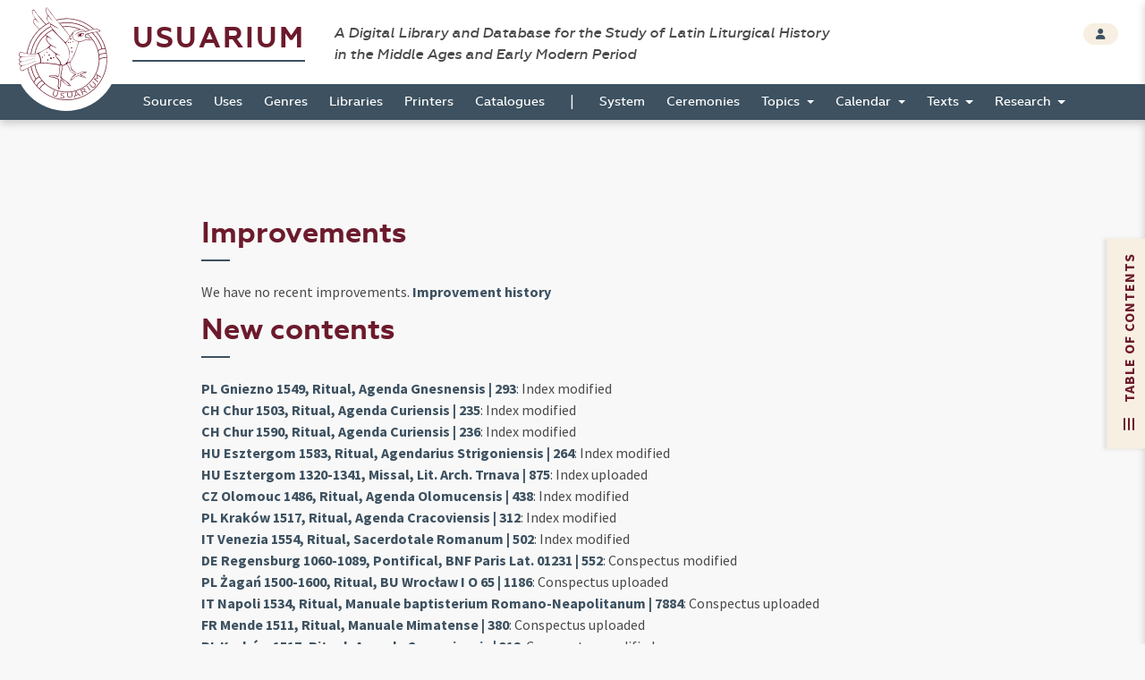

--- FILE ---
content_type: text/html; charset=UTF-8
request_url: https://usuarium.elte.hu/?genre=19&offset=100
body_size: 12949
content:
<!DOCTYPE html>
<html lang="hu">
    <head>

        <meta charset="utf-8">
        <meta name="viewport" content="width=device-width, initial-scale=1, shrink-to-fit=no">
        <meta name="description" content="">
        <meta name="author" content="">
        <meta name="google-site-verification" content="WneYVkzqDtl5jQyuauJitTt88ut9btGemZ9ACN-eQGc" />

        <title>The Digital Collection of Sources</title>

            <link rel="stylesheet" href="/static/main.020b71b3.css">
    </head>

    <body id="homepage" data-controller="layout">
        <div class="loading"></div>

        <header class="site_header">
            <a href="/" class="the_logo">
                <img src="/static/logo.1be0ae97.svg" />
            </a>

            <div class="header_top">
                <div class="container-fluid">
                    <div class="row">
                        <div class="col-10">
                            <h1 class="navbar-brand">
                                <a href="/">Usuarium</a>

                                <span class="subtitle">A Digital Library and Database for the Study of Latin Liturgical History<br> in the Middle Ages and Early Modern Period</span>
                            </h1>
                        </div>

                        <div class="col-2 text-end">
                            <div class="header_buttons">
                                                    <a href="/login" class="btn btn-secondary btn-sm" data-toggle="tooltip" data-placement="bottom" title="Login">
                                    <span class="fas fa-user"></span>
                                </a>
                                        
                    
                            </div>
                        </div>
                    </div>
                </div>
            </div>

            <div class="header_bottom" id="sticky">
                    <nav class="navbar navbar-expand-lg">
        <div class="container-fluid">
            <button class="navbar-toggler collapsed" type="button" data-bs-toggle="collapse" data-bs-target="#navbar-nav-main" aria-controls="navbar-nav-main" aria-expanded="false" aria-label="Toggle navigation">
                <span class="fas fa-bars"></span>
            </button>
            <div class="navbar-collapse collapse" id="navbar-nav-main">
                <ul class="navbar-nav">
                                            <li class="nav-item home-link">
                            <a class="nav-link" href="/"><img src="/static/logo-white.47195375.png" /></a>
                        </li>

                                                                        <li class="nav-item">
                            <a class="nav-link" href="/books">Sources</a>
                        </li>
                                                <li class="nav-item">
                            <a class="nav-link" href="/origins">Uses</a>
                        </li>
                                                <li class="nav-item">
                            <a class="nav-link" href="/genres">Genres</a>
                        </li>
                                                <li class="nav-item">
                            <a class="nav-link" href="/libraries">Libraries</a>
                        </li>
                                                <li class="nav-item">
                            <a class="nav-link" href="/printers">Printers</a>
                        </li>
                                                <li class="nav-item">
                            <a class="nav-link" href="/catalogues">Catalogues</a>
                        </li>

                        <li>
                            <span>|</span>
                        </li>

                                                <li class="nav-item">
                            <a class="nav-link" href="/system">System</a>
                        </li>
                                                <li class="nav-item">
                            <a class="nav-link" href="/indexlabels">Ceremonies</a>
                        </li>

                        <li class="nav-item dropdown">
                            <a class="nav-link dropdown-toggle" href="#" id="topicsDropdown" role="button" data-bs-toggle="dropdown" aria-haspopup="true" aria-expanded="false">
                                Topics
                            </a>
                            <div class="dropdown-menu" aria-labelledby="topicsDropdown">
                                <a class="dropdown-item" href="/topics/commune">Commune</a>
                                <a class="dropdown-item" href="/topics/votive">Votive</a>
                                <a class="dropdown-item" href="/topics/saintsfeasts">Saints and Feasts</a>
                            </div>
                        </li>

                        <li class="nav-item dropdown">
                            <a class="nav-link dropdown-toggle" href="#" id="navbar-menuitem-calendar" role="button" data-bs-toggle="dropdown" aria-haspopup="true" aria-expanded="false">
                                Calendar
                            </a>
                            <div class="dropdown-menu" aria-labelledby="navbar-menuitem-calendar">
                                <a class="dropdown-item" href="/calendarlabels">Saints and Feasts</a>
                                <a class="dropdown-item" href="/calendardate">Dates</a>
                            </div>
                        </li>
                        <li class="nav-item dropdown">
                            <a class="nav-link dropdown-toggle" href="#" id="navbar-menuitem-texts" role="button" data-bs-toggle="dropdown" aria-haspopup="true" aria-expanded="false">
                                Texts
                            </a>
                            <div class="dropdown-menu" aria-labelledby="navbar-menuitem-texts">
                                <a class="dropdown-item" href="/texts">Texts 2026 (ongoing)</a>
                                <a class="dropdown-item" href="/itemrepertories">Texts 2014 (outdated)</a>
                                <a class="dropdown-item" href="/bible_sources">Bible</a>
                                <a class="dropdown-item" href="/corpusorationum/">Corpus Orationum</a>
                            </div>
                        </li>
                        <li class="nav-item dropdown">
                            <a class="nav-link dropdown-toggle" href="#" id="navbar-menuitem-research" role="button" data-bs-toggle="dropdown" aria-haspopup="true" aria-expanded="false">
                                Research
                            </a>
                            <div class="dropdown-menu" aria-labelledby="navbar-menuitem-research">
                                <a class="dropdown-item" href="/research/synopsis?genre=10">Generic Synopsis</a>
                                <a class="dropdown-item" href="/research/assignment_statistics">Assignment Statistics</a>
                                <a class="dropdown-item" href="/research/item_statistics">Item Statistics</a>
                                <a class="dropdown-item" href="/research/index">Index</a>
                                <a class="dropdown-item" href="/research/conspectus">Conspectus</a>
                            </div>
                        </li>
                                    </ul>
            </div>
        </div>
    </nav>
            </div>
        </header>

        <div class="page"  id=&quot;page&quot; data-controller="page-viewer">

            
    <div class="container-fluid"> <!-- NEM FLUID ! -->
            <div class="row">
                <div class="col-10 offset-1 col-xl-8 offset-xl-2">
                    



                    
<h2>Improvements</h2>

    We have no recent improvements.

<a href="/news">Improvement history</a>


                    
    <h2>New contents</h2>
    
        
            <a href="/book/293/view">PL Gniezno 1549, Ritual, Agenda Gnesnensis | 293</a>: Index modified<br>
            <a href="/book/235/view">CH Chur 1503, Ritual, Agenda Curiensis | 235</a>: Index modified<br>
            <a href="/book/236/view">CH Chur 1590, Ritual, Agenda Curiensis | 236</a>: Index modified<br>
            <a href="/book/264/view">HU Esztergom 1583, Ritual, Agendarius Strigoniensis | 264</a>: Index modified<br>
            <a href="/book/875/view">HU Esztergom 1320-1341, Missal, Lit. Arch. Trnava  | 875</a>: Index uploaded<br>
            <a href="/book/438/view">CZ Olomouc 1486, Ritual, Agenda Olomucensis | 438</a>: Index modified<br>
            <a href="/book/312/view">PL Kraków 1517, Ritual, Agenda Cracoviensis | 312</a>: Index modified<br>
            <a href="/book/502/view">IT Venezia 1554, Ritual, Sacerdotale Romanum | 502</a>: Index modified<br>
    
            <a href="/book/552/view">DE Regensburg 1060-1089, Pontifical, BNF Paris Lat. 01231 | 552</a>: Conspectus modified<br>
            <a href="/book/1186/view">PL Żagań 1500-1600, Ritual, BU Wrocław I O 65 | 1186</a>: Conspectus uploaded<br>
            <a href="/book/7884/view">IT Napoli 1534, Ritual, Manuale baptisterium Romano-Neapolitanum | 7884</a>: Conspectus uploaded<br>
            <a href="/book/380/view">FR Mende 1511, Ritual, Manuale Mimatense | 380</a>: Conspectus uploaded<br>
            <a href="/book/312/view">PL Kraków 1517, Ritual, Agenda Cracoviensis | 312</a>: Conspectus modified<br>
            <a href="/book/368/view">DE Mainz 1551, Ritual, Agenda Moguntina | 368</a>: Conspectus modified<br>
            <a href="/book/197/view">ES Barcelona 1569, Ritual, Ordinarium Barcinonense | 197</a>: Conspectus modified<br>
            <a href="/book/151/view">FR Strasbourg 1505, Ritual, Agenda Argentinensis | 151</a>: Conspectus modified<br>
    
        
    <p class="mt-2 mb-0">
        <a href="/audit">More and accurate change history</a>
    </p>
    

                </div>
            </div>
        </div>

        <div class="container-fluid"> <!-- NEM FLUID ! -->
            <div class="row">
                <div class="col-10 offset-1 col-xl-8 offset-xl-2">
                    <section>
                        <h2 id="general">General preliminary notes</h2>

                        <p>The Digital Collection of Sources for the Research Group of Liturgical History (henceforth: Collection) is a part of the Centre for the Study of Religion at Eötvös Loránd University’s Faculty of Humanities, and it is in the care of the said research group.</p>

                        <p>The purchase of the elements of this growing collection was made possible first by the OTKA (Hungarian Scientific Research Fund Programmes) project numbered K 78680 (Középkori pontifikálék Magyarországon, that is Medieval Pontificals in Hungary) then by the project numbered K 109058 (A nyugati liturgia változatainak kutatása, that is Study of the Variants of the Western Liturgy), and currently by the Lendület (Momentum) Programme of the Hungarian Academy of Sciences (Hungarian Middle-Ages in its European Context: A comprehensive analysis of the first service books, LP 2018-14/2018).</p>
                    </section>

                    <section>
                        <h2 id="principles">The Principles of Collection</h2>

                        <p>The long-term goal of the Collection is to provide a representative sample of the mediaeval variants of Western liturgy extending to every type of ceremony. Since this would amount to an almost unmanageable amount of material, from time to time different areas of interest will be emphasised. In any case, we shall aim for an ever more complete and proportionate geographical coverage of the Western liturgical family. In the present phase of our research we lay special emphasis on the following categories:</p>

                        <h3 id="liturgical_incunabula">Liturgical Incunabula and Antiqua</h3>

                        <p>Our primary interest is invested in the liturgical Uses of cathedrals, abbeys and centralised religious orders, including their mutual relationships. We hypothesize that these Uses, despite their varying degrees of modification, are historically continuous insofar as they deliberately and persistently maintained their defining features. Our methodological premise is that the accurate description and comparative analysis of these Uses can only be achieved by means of a so-called inverse chronology. This means that the scarcely documented early phases of these Uses have to be approached and examined from the perspective of their mature, well-defined state. Consequently, the liturgical incunabula of the 15th and 16th centuries are highly valued, and we endeavour to make an all-inclusive collection of such. These sources have four distinct advantages:</p>

                        <ol>
                            <li>Their identity is certain since in most cases they actually document which Use they follow.</li>
                            <li>They are representative either because their edition was commissioned by the competent ecclesiastical authorities and prepared by highly capable experts, or at least because the bookseller who had them printed wanted to make this a profitable enterprise which would have been less likely, had he provided his clerical readers with an unreliable, inauthentic version.</li>
                            <li>They are comprehensive because they represent the well-developed and complementary book-types of the late Middle-Ages, and the deficiencies and lacunae of a particular copy can easily be supplemented from the others.</li>
                            <li>They are abstract in the sense that they document the essence of a diocesan Use which can be relevant even outside of environment of the given cathedral.</li>
                        </ol>

                        <h3 id="control_sources">Control-sources with a Sure Identity</h3>

                        <p>The second group of preference includes manuscripts of an identifiable and representative character. These will help to illustrate the historical depth of the printed source material and through their analysis we can determine whether the specific features identified in our printed sources can be traced back to earlier ages, and if yes, exactly to which time period. For this purpose, we collect manuscripts that are older than the printed sources (at least from the 14th century) and represent the typical liturgy of a cathedral, monastery or religious order. If there are no printed sources available for a particular cathedral, we also collect later manuscripts (whose identity and pertinence can be ascertained). On the other hand, non-central, provincial sources or books whose origin is doubtful or debatable shall not be considered. We expect that mapping out cathedral Uses will enable us to create a typological net which in turn will help to interpret and categorise the remaining sources.</p>

                        <h3 id="ceremonies">Ceremonies Outside of the Mass and Divine Office</h3>

                        <p>In terms of liturgical analysis, the least accessible material is made up of ceremonies outside of the Mass and the Divine Office because they are very divergent ceremonially, textually, melodically and also structurally. At the same time, their source material is more limited, some of their ceremonies are more transparent than the complex annual cycle of the Mass or Divine Office. Hence the present phase of our research focuses on the sources that belong to the category of Pontificals and Rituals, in the hope that based on the analysis of the ceremonies included in these sources, we shall be able to form a more accurate picture of the typology of liturgical Uses. This will assist us effectively—at least as a strong foundation—when we turn our attention to the Mass and the Divine office. We consider Missals as being on a par with Pontificals and Rituals but not as sources for the actual liturgy of the Mass but as relevant sources for certain Ordos that are—in this regard—comparable to Pontificals and Rituals. Such Ordos are the extraordinary Ordos of the liturgical year (e.g. Candlemas, Ash Wednesday, Palm Sunday, the Sacred Triduum, Easter, the Vigil of Pentecost) and the sacramental rites often found in Missals (the benediction of water, Baptism-Confirmation, nuptial and exodiastic Ordos).</p>
                    </section>

                    <section>
                        <h2 id="sources">Sources</h2>

                        <p>Users may orientate themselves with the Collection’s inventory of sources. The purpose of this inventory is to make the available material more easily organisable and searchable from relevant and standardised aspects. The inventory is in English, only proper names and parts taken from the original sources are in Latin or some vernacular language. If certain data exists theoretically, but is unknown to us, a question mark in parenthesis (?) is used. The same symbol also follows hypothetical or unverified data or data of uncertain authenticity. If data is not simply unknown but objectively inexistent, it is signalled with a dash (—).</p>

                        <h3 id="storing_data">Storing Data</h3>

                        <p>Entries within the inventory are stored in folders according to document-types, in line with our study of the typology of liturgical sources (Liturgical Books, in Hungarian). These are the following: 1. Mass (shelfmarks beginning with 1, e.g. Missals, Sacramentaries, Graduals etc.), 2. Office (shelfmarks beginning with 2, e.g. Breviaries, Collectaries, Antiphonals etc.), 3. Other (shelfmarks beginning with 3, e.g. Rituals, Pontificals, Processionals), 4. Norm texts (shelfmarks beginning with 4, e.g. Ordinals, Directories etc.), 5. Mixed (shelfmarks beginning with 5).</p>

                        <p>The Digital Collection’s inventory of source, organised in columns, includes the following data.</p>

                        <h3 id="country">Country</h3>

                        <p>This means the two-letter ISO code of a particular country. The code is given to help the reader’s primary orientation, the hypothetical identification of the wider origins of a Use. The country thus indicated is usually the same as the state in which a given city is found today, but if considered necessary, the political and cultural differences of the mediaeval setting were regarded. If it was not unequivocal in the Middle-Ages either (e.g. Breslau/Wrocław was Polish around the first millennium but later it was typically German), we preferred the country in which the city is located today. If, however, the city definitely used to belong to a different country than in our days (e.g. Lund to Denmark and Straßburg to Germany), we followed the mediaeval borders. States that did not exist in the Middle-Ages are only indicated if the corresponding region had distinct features liturgically (e.g. Switzerland, Belgium). Based on liturgical considerations, other countries will have to be seen as smaller than today (e.g. Salzburg is German but Seckau is Austrian, Zagreb is Hungarian but Spalato/Split is Croatian). Centralised religious orders will be indicated by ISO codes in correspondence with the origin and character of their Uses (e.g. the Dominicans are French, the Gilbertines are English, the Paulines are Hungarian), while the Benedictines and Augustinian canons receive the country code according to their geographical location. Since this system can never be completely consistent, switching to a three-letter code referring to liturgical regions is planned, but this necessitates further research.</p>

                        <h3 id="origin">Origin</h3>

                        <p>This means the ecclesiastical institution whose Use the given data represents, without any regard for the further use or provenance of the source. It can only be considered completely reliable if the source specifically mentions it, or if the liturgical features identify the Use without any shadow of a doubt. In case of secular cathedrals, collegiate chapters, and urban parish churches, the name of the city is written in its current form, as it is used in the country where it is located (if needed, with the proper accent marks). If the origin of the source is uncertain but the country is known, the name of the country is specified (e.g. Germany), if the closer region can be determined, that is indicated instead (e.g. Île-de-France). In reference to the sources of centralised religious orders, we used the customary traditional abbreviations without periods (e.g. OPraem), in case of extinct or largely unknown orders similar abbreviations have been generated (e.g. OGC = Ordo Gilbertinorum Canonicorum, that is, Gilbertine Canons). As to Benedictine monasteries, the OSB abbreviation is only used if the exact monastery is not known. The same can be said about the books of Augustinian canons (abbreviated CRSA).</p>

                        <h3 id="genre">Genre</h3>

                        <p>Genre identifies the type of source in question according to standard Tridentine terminology without any regard for the title the source itself employs or the title that was customary at the time and in the region. Our aim is to use comprehensive categories that are clear, uncomplicated and by the help of which the material can be sorted effectively. In this sense, the set of liturgical genres is as follows:</p>

                        <p>In borderline genres inconclusive logic is used, that is, the more specific categories are only employed when we are faced with a clear-cut genre (e.g. Benedictional only means a pure Benedictional), otherwise documents are put into a wider category (for instance, if it contains abbatial or episcopal ceremonies, it is a Pontifical, independent of the fact whether it contains material appropriate to a Ritual, Processional or Benedictional). As to obviously mixed genres—if the material so warrants— a double classification has been assigned in alphabetical order, without a space in-between, connected by a hyphen (e.g. Processional-Ritual).</p>

                        <h3 id="age">Age</h3>

                        <p>The date of a source’s origin. If it can be determined with certainty, an exact year is given, otherwise an interval is indicated. The date is always written with Arabic numerals; in case of intervals an En dash (–) is inserted between the numbers without any spaces (e.g. 1300–1400), rounding to quarter, third or half centuries (e.g. 1300–1325, 1300–1333, 1300–1350). Following the date, a temporal adverb (before, after or about) may follow with a space, in parenthesis, for example: 1300 (about).</p>

                        <h3 id="short_title">Short title</h3>

                        <p>This is made up of the Latin name for the source’s genre and the Latin adjective referring to its origin. It also features in the name of the corresponding file, and at the same time it also makes reference to popular data bases (such as ISTC, USTC). The Latin name of the genre is what can be found in the original, or if it is not written there, the most characteristic title at that time and in that region (this occurs mostly in the case of Rituals, where instead of the standard expression, the terms e.g. Agenda, Manuale, etc. are often used). The adjective is the adnominal form of the mediaeval Latin name of the city, with the original spelling, while in the case of religious orders, we use the colloquial, one-word formula (e.g.Franciscanum, not Fratrum Minorum). In some cases the short title may actually be a little longer. If the source’s original title is short and characteristic but does not refer to a particular Use, it is normally kept unchanged (e.g. Informatorium sacerdotum, Agenda communis, Ordo et ritus).</p>

                        <h3 id="original_title">Original title</h3>

                        <p>This is the source’s own self-designation (if there is one). It is mostly encountered in printed books, but if references are found within manuscripts to the circumstances, place and time of production, such information is included here. The original title is transcribed with normalised Latin spelling, without interpunctuation, but the original form of proper names is preserved. Since a source may include the title in several places, more than one may be used, each separated by a vertical bar (│) with one space before and after it. The order of importance for the original titles is as follows: (1) title page, (2) beginning of the text, (3) beginning of further divisions, (4) colophon, (5) hidden rubrical reference within the text. If the title is given at the beginning of the text or some subdivision of it, special care is taken to ensure a correct genre definition, otherwise this could be misleading. For instance, a Breviary could use the first self-designation at the beginning of its Psalter (hence calling itself a Psalterium), whereas it is clearly a Breviary. If in the original the title forms part of a complete sentence (e.g. In nomine … incipit … feliciter), it is not reproduced in its entirety, but the actual title is extracted from it. The same is done with long titles and verbose additions which may be in reference to the circumstances of its printing or the novelty of its edition.</p>

                        <h3 id="typographer">Typographer (Printer)</h3>

                        <p>This means the city where the press was located and the name of the typographer. This data is usually contained in the colophon or may be inferred based on the fonts or the paper used (watermarks). The fact that sources often mention the name of the bookseller, along with the name of the typographer—sometimes on the title page— must be taken into account. The latter is not used in our inventory. If the data is not taken from the source itself, it is placed in square brackets. The name of the city is written in its current form and in the original language, then—following a comma and a space—the name of the typographer in its Latinised form (e.g. Venezia, Petrus Liechtenstein). When writing proper names, the original spelling is kept. If the source had several typographers, the names are separated with a Em dash (—) with one space before and after. Other persons, e.g. the bookseller, the author of the engravings, the commissioning prelate or the cleric who corrected or prepared the edition may be included as remarks. As to manuscripts, instead of the printer, the abbreviation MS (manuscript) is written in the appropriate field.</p>

                        <h3 id="library">Library</h3>

                        <p>This includes the name of the library where the source’s original is kept and the local shelfmark or call number. Some of the libraries do not assign call numbers to books, in such cases only the name of the library is given. This reference contains the name of the city in the original language, then—following a comma and a space—the complete name of the library in the original language (as to upper and lower case letters, the library’s own custom is followed. If the library has a double name, a comma is put in-between. This is followed—with only a space inserted—by the call number. If the call number includes an abbreviation (e.g. Ms., Lat.), a period is inserted after it but if it is only an acronym (e.g. NAL, Clmae), there is no period. After the abbreviation stands (after a space) the number itself (without a period at the end). If the call number was very peculiar, the original form of the source’s library was kept exactly as it was, except that a period is never inserted after the numbers.</p>

                        <h3 id="edition">Edition</h3>

                        <p>This contains the bibliographical data of a given source’s modern edition. Such could be: (1) a critical edition of the entire text, (2) an excerpt, e.g. in the form of a table with incipits (3), or a facsimile. If the edition only published the source partially, no note is given. The form of reference used is in complete agreement with the bibliographical standard of the MRH series, that is. e.g. TERRIZI, Francesco SI: Missale antiquum s. Panormitanae ecclesiae (Pa ASD 2: Palermo — Archivio Storico Diocesano — Cod. 2). Herder, Roma 1970. (Rerum Ecclesiasticorum Documenta. Series Maior. Fontes 13). When editions publish more than one source, this field contains all the essential information, but even in this case the data of the source’s origin, age and genre have to be indicated.</p>

                        <h3 id="catalogue">Catalogue</h3>

                        <p>This means the number (numeral code) of the liturgically relevant catalogues. Such catalogues can either be organised according to liturgical book types (e.g. Bohatta, Weale, Amiet, Kay) or follow a principle of nationality (e.g. Leroquais, Janini, Odriozola, Salmon, Radó, Szendrei). Non-specifically liturgical catalogues (e.g. Gesamtkatalog der Wiegendrucke, ISTC) are only indicated if the book has only been found recently and is not referenced in liturgical catalogues. These catalogues are indicated by the name of their editor and the catalogue number (in Arabic numerals), after a space and without a period at the end.</p>

                        <h3 id="price">Price</h3>

                        <p>This is the price of the acquired copies including all the concomitant expenses, in Hungarian currency (Forint or HUF), with Arabic numbers (no spaces in-between), aligned to the right. In the long run, this may be erased from the inventory but at this early stage of acquisitions it is indispensable. If this field is filled out, it also means that the copy is not accessible publically, or it has been made accessible as a result of our own effort.</p>

                        <h3 id="online_reference">Online reference</h3>

                        <p>The links to those sources that are freely available on the internet (with regular letters, underlined). They may be useful in acquiring the copy in the original quality (if our download is of a lower quality than e.g.on Google Books or Gallica), it could provide some additional bibliographical or library-related data that our inventory does not include, and in case the files are damaged or faulty, it can be recovered. In the given field the link is live, that is, if clicked, the appropriate page will open up. We take care that these should be permanent links to the particular source (durable URL, permalink, permalien) and not changeable data that open up in a search engine. Wherever such a link is not accessible (e.g. Manuscriptorium.com), the URL of the webpage is sufficient (and the rest of the information will be provided there).</p>

                        <h3 id="remark">Remark</h3>

                        <p>If any important information is added during the catalogisation, it will be done as a comment in English. In this field we will also indicate if the source is incomplete (fragmentary), has many volumes or there are several copies available. In this latter case, the source (irrespective of its multiple copies) will only be catalogued once, except if these are different editions, in which case they will be entered into the inventory of sources as separate items.</p>
                    </section>
                </div>
            </div>
        </div>
    

            

            <footer class="page_footer">
                <div class="container-fluid">
                    <div class="row">
                        <div class="col-10 offset-1">
                            <div class="footer_inner">
                                <div class="row">
                                    <div class="col-5">
                                        <a href="/contributors" class="btn btn-secondary btn-sm">
                                            <span class="fas fa-users"></span> contributors
                                        </a>

                                        <button type="button" class="btn btn-secondary btn-sm" data-bs-toggle="modal" data-bs-target="#copyrightModal">
                                            <span class="fas fa-copyright"></span> copyright
                                        </button>
                                        
                                        <a href="https://github.com/usuarium" class="btn btn-link btn-sm">
                                            Strigonometer Research Platform 2.0
                                        </a>
                                    </div>

                                    <div class="col-7 text-end">
                                        <a class="brand" href="/">Usuarium</a>

                                        <span class="subtitle">A Digital Library and Database for the Study of Latin Liturgical History in the Middle Ages and Early Modern Period</span>
                                    </div>
                                </div>
                            </div>
                        </div>
                    </div>
                </div>
            </footer>
        </div>

        <div class="back_to_top col-1">
            <span class="fas fa-arrow-up"></span>
        </div>

                            
            <!-- OFFCANVAS SIDEBAR -->
            <div class="offcanvas_fade"></div>
        
            <div class="offcanvas_outer">
                <span class="offcanvas_toggle">    <span class="icon fas"></span> table of contents
</span>

                <div class="offcanvas_inner">
                        <ul class="sidebar_list">
        <li><a href="#general">General preliminary notes</a></li>

        <li>
            <a href="#principles">The Principles of Collection</a>

            <ul>
                <li><a href="#liturgical_incunabula">Liturgical Incunabula and Antiqua</a></li>
                <li><a href="#control_sources">Control-sources with a Sure Identity</a></li>
                <li><a href="#ceremonies">Ceremonies Outside of the Mass and Divine Office</a></li>
            </ul>
        </li>

        <li>
            <a href="#sources">Sources</a>

            <ul>
                <li><a href="#storing_data">Storing Data</a></li>
                <li><a href="#country">Country</a></li>
                <li><a href="#origin">Origin</a></li>
                <li><a href="#genre">Genre</a></li>
                <li><a href="#age">Age</a></li>
                <li><a href="#short_title">Short title</a></li>
                <li><a href="#original_title">Original title</a></li>
                <li><a href="#typographer">Typographer (Printer)</a></li>
                <li><a href="#library">Library</a></li>
                <li><a href="#edition">Edition</a></li>
                <li><a href="#catalogue">Catalogue</a></li>
                <li><a href="#price">Price</a></li>
                <li><a href="#online_reference">Online reference</a></li>
                <li><a href="#remark">Remark</a></li>
            </ul>
        </li>
    </ul>

                </div>
            </div>
            
            </body>

        <!-- MODAL -->
    <div class="modal fade" id="copyrightModal" tabindex="-1" role="dialog" aria-labelledby="copyrightModalLabel" aria-hidden="true">
        <div class="modal-dialog modal-dialog-centered" role="document">
            <div class="modal-content">
                <div class="modal-header">
                    <h5 class="modal-title" id="copyrightModalLabel">Copyright</h5>
                    <button type="button" class="btn-close" data-bs-dismiss="modal" aria-label="Close"></button>
                </div>
                <div class="modal-body">
                    <p>Anyone using the USUARIUM datasets in any way and for any purpose is hereby asked to acknowledge the copyright and the source of the data by including the following attribution statement:</p>

                    <p>Data retrieved from USUARIUM: A Digital Library and Database for the Study of Latin Liturgical History in the Middle Ages and Early Modern Period (http://usuarium.elte.hu) built by Miklós István Földváry et al. at Eötvös Loránd University (Budapest, Hungary), Research Group of Liturgical History—from 2015 onwards.</p>
                </div>
                <div class="modal-footer">
                    <button type="button" class="btn btn-secondary" data-bs-dismiss="modal">Close</button>
                </div>
            </div>
        </div>
    </div>
                <script src="/static/runtime.19d406c6.js"></script><script src="/static/usuarium.132779d9.js"></script>
    
    
    <script src="/static/main.89e9a2fe.js"></script>

        <script>
      (function(i,s,o,g,r,a,m){i['GoogleAnalyticsObject']=r;i[r]=i[r]||function(){
      (i[r].q=i[r].q||[]).push(arguments)},i[r].l=1*new Date();a=s.createElement(o),
      m=s.getElementsByTagName(o)[0];a.async=1;a.src=g;m.parentNode.insertBefore(a,m)
      })(window,document,'script','//www.google-analytics.com/analytics.js','ga');

      ga('create', 'UA-55812287-1', 'auto');
      ga('send', 'pageview');

    </script>
        
</html>



--- FILE ---
content_type: application/javascript
request_url: https://usuarium.elte.hu/static/main.89e9a2fe.js
body_size: 12525
content:
(self.webpackChunk=self.webpackChunk||[]).push([[179],{7090:(t,e,n)=>{"use strict";var r=n(3144),i=n(5671),o=n(136),a=n(3930),u=n(1120),s=n(2407),c=function(){function t(e){(0,i.Z)(this,t),this.effect=e}return(0,r.Z)(t,[{key:"play",value:function(){this.startScrollAnimation()}},{key:"cancel",value:function(){this.effect=null}},{key:"finished",get:function(){return this._finishedPromise}},{key:"initFinishedPromise",value:function(){var t=this;this._finishedPromise=new Promise((function(e,n){t._finishedPromiseResolve=e}))}},{key:"startScrollAnimation",value:function(){if(this.effect.target){var t=this.effect.target,e=this.effect.getTiming().delay||0;this._timingStartsAt=performance.now()+e,this._timingDuration=this.effect.getComputedTiming().duration||0,this._animationTimeFunction=this.effect.getTimeFunction();var n=this.effect.getKeyframes();this._targetStartScrollOffset=[void 0!==n[0].offsetX?n[0].offsetX:t.scrollX,void 0!==n[0].offsetY?n[0].offsetY:t.scrollY],t.scroll(this._targetStartScrollOffset[0],this._targetStartScrollOffset[1]);var r=n[n.length-1];this._targetEndScrollOffset=[void 0!==r.offsetX?r.offsetX:t.scrollX,void 0!==r.offsetY?r.offsetY:t.scrollY],this.initFinishedPromise(),this._scroll()}}},{key:"scrollDidEnd",value:function(){this._finishedPromiseResolve()}},{key:"_scroll",value:function(){var t=this;if(this.effect){var e=Math.min(1,(performance.now()-this._timingStartsAt)/this._timingDuration),n=this._animationTimeFunction(e),r=Math.ceil(n*(this._targetEndScrollOffset[0]-this._targetStartScrollOffset[0])+this._targetStartScrollOffset[0]),i=Math.ceil(n*(this._targetEndScrollOffset[1]-this._targetStartScrollOffset[1])+this._targetStartScrollOffset[1]);window.scroll(r,i),this._targetEndScrollOffset[0]!==r||this._targetEndScrollOffset[1]!==i?requestAnimationFrame((function(){t._scroll()})):this.scrollDidEnd()}}}]),t}(),f=n(4942);function l(t,e){var n=Object.keys(t);if(Object.getOwnPropertySymbols){var r=Object.getOwnPropertySymbols(t);e&&(r=r.filter((function(e){return Object.getOwnPropertyDescriptor(t,e).enumerable}))),n.push.apply(n,r)}return n}function h(t){for(var e=1;e<arguments.length;e++){var n=null!=arguments[e]?arguments[e]:{};e%2?l(Object(n),!0).forEach((function(e){(0,f.Z)(t,e,n[e])})):Object.getOwnPropertyDescriptors?Object.defineProperties(t,Object.getOwnPropertyDescriptors(n)):l(Object(n)).forEach((function(e){Object.defineProperty(t,e,Object.getOwnPropertyDescriptor(n,e))}))}return t}function d(t,e){var n="undefined"!=typeof Symbol&&t[Symbol.iterator]||t["@@iterator"];if(!n){if(Array.isArray(t)||(n=function(t,e){if(!t)return;if("string"==typeof t)return y(t,e);var n=Object.prototype.toString.call(t).slice(8,-1);"Object"===n&&t.constructor&&(n=t.constructor.name);if("Map"===n||"Set"===n)return Array.from(t);if("Arguments"===n||/^(?:Ui|I)nt(?:8|16|32)(?:Clamped)?Array$/.test(n))return y(t,e)}(t))||e&&t&&"number"==typeof t.length){n&&(t=n);var r=0,i=function(){};return{s:i,n:function(){return r>=t.length?{done:!0}:{done:!1,value:t[r++]}},e:function(t){throw t},f:i}}throw new TypeError("Invalid attempt to iterate non-iterable instance.\nIn order to be iterable, non-array objects must have a [Symbol.iterator]() method.")}var o,a=!0,u=!1;return{s:function(){n=n.call(t)},n:function(){var t=n.next();return a=t.done,t},e:function(t){u=!0,o=t},f:function(){try{a||null==n.return||n.return()}finally{if(u)throw o}}}}function y(t,e){(null==e||e>t.length)&&(e=t.length);for(var n=0,r=new Array(e);n<e;n++)r[n]=t[n];return r}var p=n(3431),v=function(){function t(e,n,r){(0,i.Z)(this,t),r=r||{},this.duration=r.duration||0,this.delay=r.delay||0,this.endDelay=r.endDelay||0,this.iterationStart=r.iterationStart||0,this.iterations=r.iterations||1,this.activeDuration=r.activeDuration||0,this.endTime=r.endTime||0,this.currentIteration=r.currentIteration||null,this.localTime=r.localTime||null,this.progress=r.progress||null,this.direction=r.direction||"normal",this.fill=r.fill||"auto",this.easing=r.easing||"linear",this.keyframeSet=n,this.target=e}return(0,r.Z)(t,[{key:"getTiming",value:function(){var t={};return this.duration&&(t.duration=this.duration),t}},{key:"getComputedTiming",value:function(){return{delay:this.delay||0,direction:this.direction||0,duration:"auto"===this.duration?0:this.duration,easing:this.easing,endDelay:this.endDelay,fill:"auto"===this.fill?"none":this.fill,iterationStart:this.iterationStart,iterations:this.iterations,activeDuration:this.activeDuration,currentIteration:this.currentIteration,endTime:this.endTime,localTime:this.localTime,progress:this.progress}}},{key:"getTimeFunction",value:function(){return"linear"===this.easing?p(0,0,1,1):"ease"===this.easing?p(.25,.1,.25,1):"ease-in"===this.easing?p(.42,0,1,1):"ease-in-out"===this.easing?p(.42,0,.58,1):"ease-out"===this.easing?p(0,0,.58,1):void 0}},{key:"getKeyframes",value:function(){var t,e=[],n=d(this.keyframeSet);try{for(n.s();!(t=n.n()).done;){var r=t.value;e.push(h({},r))}}catch(t){n.e(t)}finally{n.f()}return e}}]),t}();function g(t,e){var n="undefined"!=typeof Symbol&&t[Symbol.iterator]||t["@@iterator"];if(!n){if(Array.isArray(t)||(n=function(t,e){if(!t)return;if("string"==typeof t)return m(t,e);var n=Object.prototype.toString.call(t).slice(8,-1);"Object"===n&&t.constructor&&(n=t.constructor.name);if("Map"===n||"Set"===n)return Array.from(t);if("Arguments"===n||/^(?:Ui|I)nt(?:8|16|32)(?:Clamped)?Array$/.test(n))return m(t,e)}(t))||e&&t&&"number"==typeof t.length){n&&(t=n);var r=0,i=function(){};return{s:i,n:function(){return r>=t.length?{done:!0}:{done:!1,value:t[r++]}},e:function(t){throw t},f:i}}throw new TypeError("Invalid attempt to iterate non-iterable instance.\nIn order to be iterable, non-array objects must have a [Symbol.iterator]() method.")}var o,a=!0,u=!1;return{s:function(){n=n.call(t)},n:function(){var t=n.next();return a=t.done,t},e:function(t){u=!0,o=t},f:function(){try{a||null==n.return||n.return()}finally{if(u)throw o}}}}function m(t,e){(null==e||e>t.length)&&(e=t.length);for(var n=0,r=new Array(e);n<e;n++)r[n]=t[n];return r}function b(t){var e=function(){if("undefined"==typeof Reflect||!Reflect.construct)return!1;if(Reflect.construct.sham)return!1;if("function"==typeof Proxy)return!0;try{return Boolean.prototype.valueOf.call(Reflect.construct(Boolean,[],(function(){}))),!0}catch(t){return!1}}();return function(){var n,r=(0,u.Z)(t);if(e){var i=(0,u.Z)(this).constructor;n=Reflect.construct(r,arguments,i)}else n=r.apply(this,arguments);return(0,a.Z)(this,n)}}var w=function(t){(0,o.Z)(n,t);var e=b(n);function n(){return(0,i.Z)(this,n),e.call(this,"pushstate")}return(0,r.Z)(n)}((0,s.Z)(Event)),S=function(){function t(){(0,i.Z)(this,t),this.canvasButton=document.querySelector(".offcanvas_toggle"),this.initEvents(),window.history.pushState=t.wrapPushState()}return(0,r.Z)(t,[{key:"initEvents",value:function(){var t=this;this.canvasButton.addEventListener("click",(function(e){t.canvasButtonDidClick(e)})),document.querySelector(".offcanvas_fade").addEventListener("click",(function(e){e.preventDefault(),t.hideOffCanvasSidebar()}));var e,n=g(document.querySelectorAll(".sidebar_list a"));try{for(n.s();!(e=n.n()).done;){e.value.addEventListener("click",(function(e){t.sidebarLinkDidClick(e)}))}}catch(t){n.e(t)}finally{n.f()}window.addEventListener("pushstate",(function(e){t.stateDidChange(e)})),window.addEventListener("popstate",(function(e){t.stateDidChange(e)}))}},{key:"canvasButtonDidClick",value:function(t){t.preventDefault(),this.toggleOffCanvasSidebar()}},{key:"toggleOffCanvasSidebar",value:function(){document.body.classList.toggle("offcanvas_opened")}},{key:"hideOffCanvasSidebar",value:function(){document.body.classList.remove("offcanvas_opened")}},{key:"sidebarLinkDidClick",value:function(t){t.preventDefault(),this.changeLinkTargetTo(t.target.hash)}},{key:"changeLinkTargetTo",value:function(t){this.hideOffCanvasSidebar(),this.updateHash(t)}},{key:"scrollTo",value:function(t){var e;e=document.querySelector('[name="'.concat(t.substr(1),'"], ').concat(t)).offsetTop;var n=new v(window,[{offsetY:window.scrollY},{offsetY:e}],{easing:"ease-in-out",duration:500});window.scrollAnimation?window.scrollAnimation.effect=n:window.scrollAnimation=new c(n),window.scrollAnimation.play()}},{key:"updateHash",value:function(t){history.pushState({hash:t},"",t)}},{key:"stateDidChange",value:function(t){null!==t.state&&t.state.hash&&this.scrollTo(t.state.hash)}}],[{key:"wrapPushState",value:function(){if(!t.originalPushStateFunction)return t.originalPushStateFunction=window.history.pushState,function(){var e=t.originalPushStateFunction.apply(this,arguments),n=new w("pushstate");return n.state=arguments[0],window.dispatchEvent(n),e}}}]),t}();n(3247);new S},3431:t=>{var e=.1,n="function"==typeof Float32Array;function r(t,e){return 1-3*e+3*t}function i(t,e){return 3*e-6*t}function o(t){return 3*t}function a(t,e,n){return((r(e,n)*t+i(e,n))*t+o(e))*t}function u(t,e,n){return 3*r(e,n)*t*t+2*i(e,n)*t+o(e)}function s(t){return t}t.exports=function(t,r,i,o){if(!(0<=t&&t<=1&&0<=i&&i<=1))throw new Error("bezier x values must be in [0, 1] range");if(t===r&&i===o)return s;for(var c=n?new Float32Array(11):new Array(11),f=0;f<11;++f)c[f]=a(f*e,t,i);function l(n){for(var r=0,o=1;10!==o&&c[o]<=n;++o)r+=e;--o;var s=r+(n-c[o])/(c[o+1]-c[o])*e,f=u(s,t,i);return f>=.001?function(t,e,n,r){for(var i=0;i<4;++i){var o=u(e,n,r);if(0===o)return e;e-=(a(e,n,r)-t)/o}return e}(n,s,t,i):0===f?s:function(t,e,n,r,i){var o,u,s=0;do{(o=a(u=e+(n-e)/2,r,i)-t)>0?n=u:e=u}while(Math.abs(o)>1e-7&&++s<10);return u}(n,r,r+e,t,i)}return function(t){return 0===t?0:1===t?1:a(l(t),r,o)}}},3247:(t,e,n)=>{"use strict";n.r(e)},5671:(t,e,n)=>{"use strict";function r(t,e){if(!(t instanceof e))throw new TypeError("Cannot call a class as a function")}n.d(e,{Z:()=>r})},3144:(t,e,n)=>{"use strict";function r(t,e){for(var n=0;n<e.length;n++){var r=e[n];r.enumerable=r.enumerable||!1,r.configurable=!0,"value"in r&&(r.writable=!0),Object.defineProperty(t,r.key,r)}}function i(t,e,n){return e&&r(t.prototype,e),n&&r(t,n),Object.defineProperty(t,"prototype",{writable:!1}),t}n.d(e,{Z:()=>i})},4942:(t,e,n)=>{"use strict";function r(t,e,n){return e in t?Object.defineProperty(t,e,{value:n,enumerable:!0,configurable:!0,writable:!0}):t[e]=n,t}n.d(e,{Z:()=>r})},1120:(t,e,n)=>{"use strict";function r(t){return r=Object.setPrototypeOf?Object.getPrototypeOf:function(t){return t.__proto__||Object.getPrototypeOf(t)},r(t)}n.d(e,{Z:()=>r})},136:(t,e,n)=>{"use strict";n.d(e,{Z:()=>i});var r=n(9611);function i(t,e){if("function"!=typeof e&&null!==e)throw new TypeError("Super expression must either be null or a function");t.prototype=Object.create(e&&e.prototype,{constructor:{value:t,writable:!0,configurable:!0}}),Object.defineProperty(t,"prototype",{writable:!1}),e&&(0,r.Z)(t,e)}},3930:(t,e,n)=>{"use strict";n.d(e,{Z:()=>i});var r=n(1002);function i(t,e){if(e&&("object"===(0,r.Z)(e)||"function"==typeof e))return e;if(void 0!==e)throw new TypeError("Derived constructors may only return object or undefined");return function(t){if(void 0===t)throw new ReferenceError("this hasn't been initialised - super() hasn't been called");return t}(t)}},9611:(t,e,n)=>{"use strict";function r(t,e){return r=Object.setPrototypeOf||function(t,e){return t.__proto__=e,t},r(t,e)}n.d(e,{Z:()=>r})},1002:(t,e,n)=>{"use strict";function r(t){return r="function"==typeof Symbol&&"symbol"==typeof Symbol.iterator?function(t){return typeof t}:function(t){return t&&"function"==typeof Symbol&&t.constructor===Symbol&&t!==Symbol.prototype?"symbol":typeof t},r(t)}n.d(e,{Z:()=>r})},2407:(t,e,n)=>{"use strict";n.d(e,{Z:()=>u});var r=n(1120),i=n(9611);function o(){if("undefined"==typeof Reflect||!Reflect.construct)return!1;if(Reflect.construct.sham)return!1;if("function"==typeof Proxy)return!0;try{return Boolean.prototype.valueOf.call(Reflect.construct(Boolean,[],(function(){}))),!0}catch(t){return!1}}function a(t,e,n){return a=o()?Reflect.construct:function(t,e,n){var r=[null];r.push.apply(r,e);var o=new(Function.bind.apply(t,r));return n&&(0,i.Z)(o,n.prototype),o},a.apply(null,arguments)}function u(t){var e="function"==typeof Map?new Map:void 0;return u=function(t){if(null===t||(n=t,-1===Function.toString.call(n).indexOf("[native code]")))return t;var n;if("function"!=typeof t)throw new TypeError("Super expression must either be null or a function");if(void 0!==e){if(e.has(t))return e.get(t);e.set(t,o)}function o(){return a(t,arguments,(0,r.Z)(this).constructor)}return o.prototype=Object.create(t.prototype,{constructor:{value:o,enumerable:!1,writable:!0,configurable:!0}}),(0,i.Z)(o,t)},u(t)}}},t=>{var e;e=7090,t(t.s=e)}]);